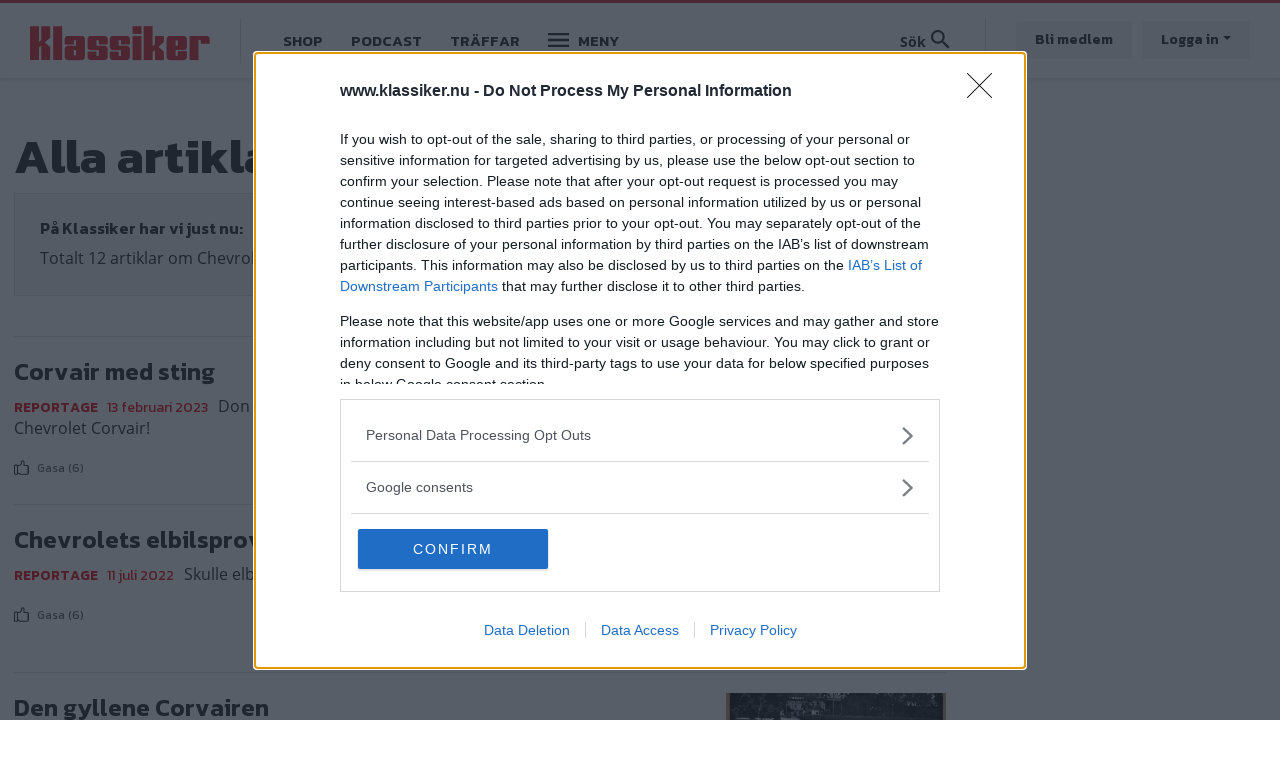

--- FILE ---
content_type: text/html; charset=UTF-8
request_url: https://www.klassiker.nu/alltom/chevrolet/corvair
body_size: 11091
content:

<!DOCTYPE html>
<html lang="sv" dir="ltr" prefix="og: https://ogp.me/ns#" class="h-100">
  <head>
    <meta charset="utf-8" />
<link rel="canonical" href="https://www.klassiker.nu/alltom/chevrolet/corvair" />
<meta name="Generator" content="Drupal 10 (Thunder | https://www.thunder.org)" />
<meta name="MobileOptimized" content="width" />
<meta name="HandheldFriendly" content="true" />
<meta name="viewport" content="width=device-width, initial-scale=1.0" />
<meta name="description" content="Här hittar du aktuella artiklar om Chevrolet Corvair ✅ 9 reportage ➤Läs mer på Klassiker" />
<link rel="icon" href="/themes/custom/klassiker/favicon.ico" type="image/vnd.microsoft.icon" />
<link rel="alternate" type="application/rss+xml" title="97251" href="https://www.klassiker.nu/taxonomy/term/97251/feed" />


    
    <title>Chevrolet Corvair ≫ Artiklar | Klassiker</title>
    <meta name="format-detection" content="telephone=no">
    <link rel="stylesheet" media="all" href="/sites/klassiker.nu/files/css/css_JeIqTW6i8vieNHkrTFU9J_wyW0zKq3to4Eh7ajrO6v4.css?delta=0&amp;language=sv&amp;theme=klassiker&amp;include=eJxtjksOwjAMRC-U4g33qZx2qKw4dYgTUHt6WlggITbzeZrFRLPmrXK5UmRHiN-e4c4LPExWQavVzCo7Avo4mSXBYbmo8DqB_sExckVIyu6SUGlRi6yDt01lXYKl2y8qpkpz7YX1cubhoMnDvctO5-Y445s35M_Zh-Dp9NZLtrkrXtZ2UM8" />
<link rel="stylesheet" media="all" href="/sites/klassiker.nu/files/css/css_TgdMxVIYEkl_NV4gu6lWMkkN9bQl21VEdsQ5IbOji3Y.css?delta=1&amp;language=sv&amp;theme=klassiker&amp;include=eJxtjksOwjAMRC-U4g33qZx2qKw4dYgTUHt6WlggITbzeZrFRLPmrXK5UmRHiN-e4c4LPExWQavVzCo7Avo4mSXBYbmo8DqB_sExckVIyu6SUGlRi6yDt01lXYKl2y8qpkpz7YX1cubhoMnDvctO5-Y445s35M_Zh-Dp9NZLtrkrXtZ2UM8" />

    

    
      <script type="text/javascript">
        window.dataLayer = window.dataLayer || [];
      </script>

      <!-- Google Tag Manager -->
      <script>(function(w,d,s,l,i){w[l]=w[l]||[];w[l].push({'gtm.start':
      new Date().getTime(),event:'gtm.js'});var f=d.getElementsByTagName(s)[0],
      j=d.createElement(s),dl=l!='dataLayer'?'&l='+l:'';j.async=true;j.src=
      'https://www.googletagmanager.com/gtm.js?id='+i+dl;f.parentNode.insertBefore(j,f);
      })(window,document,'script','dataLayer','GTM-T6GMJRZ');</script>
      <!-- End Google Tag Manager -->

    
          <script src="https://ads.holid.io/auto/www.klassiker.nu/holid.js" defer="defer"></script>
    
                  <script async src="https://securepubads.g.doubleclick.net/tag/js/gpt.js"></script>
        <script>
          window.googletag = window.googletag || {cmd: []};

          googletag.cmd.push(function() {
            var mapping_desktop = googletag.sizeMapping()
            .addSize([1344, 600], [[980, 240], [980, 120], [980, 300]])
            .addSize([0, 0], [])
            .build();

            var mapping_desktop_extended = googletag.sizeMapping()
            .addSize([1068, 600], [[980, 240], [980, 120], [980, 300]])
            .addSize([0, 0], [])
            .build();

            var mapping_desktop_column = googletag.sizeMapping()
            .addSize([1344, 600], [[640, 240], [640, 120], [640, 300]])
            .addSize([0, 0], [])
            .build();

            var mapping_mobile = googletag.sizeMapping()
            .addSize([1344, 600], [])
            .addSize([0, 0], [[320, 50], [320, 80], [320, 100], [320, 160], [320, 230], [320, 320], [320, 400], [320, 480]])
            .build();

            var mapping_mobile_extended = googletag.sizeMapping()
            .addSize([1068, 600], [])
            .addSize([0, 0], [[320, 50], [320, 80], [320, 100], [320, 160], [320, 230], [320, 320], [320, 400], [320, 480]])
            .build();

            var mapping_sidebar = googletag.sizeMapping()
            .addSize([1344, 600], [[160, 600],[250, 360],[300, 100], [300, 250], [300, 300], [300, 600]])
            .addSize([0, 0], [])
            .build();

            googletag.defineSlot('/21644404764/klassiker/panorama_1', [[980, 240], [980, 120], [980, 300]], 'gtag_panorama1').defineSizeMapping(mapping_desktop_extended).addService(googletag.pubads());
            googletag.defineSlot('/21644404764/klassiker/panorama_2', [[980, 240], [980, 120], [980, 300]], 'gtag_panorama2').defineSizeMapping(mapping_desktop_extended).addService(googletag.pubads());
            googletag.defineSlot('/21644404764/klassiker/panorama_3', [[640, 240], [640, 120], [640, 300]], 'gtag_panorama3').defineSizeMapping(mapping_desktop).addService(googletag.pubads());
            googletag.defineSlot('/21644404764/klassiker/panorama_4', [[640, 240], [640, 120], [640, 300]], 'gtag_panorama4').defineSizeMapping(mapping_desktop_column).addService(googletag.pubads());
            googletag.defineSlot('/21644404764/klassiker/mobile_1', [[320, 50], [320, 80], [320, 100], [320, 160], [320, 230], [320, 320], [320, 400], [320, 480]], 'gtag_mobile1').defineSizeMapping(mapping_mobile_extended).addService(googletag.pubads());
            googletag.defineSlot('/21644404764/klassiker/mobile_2', [[320, 50], [320, 80], [320, 100], [320, 160], [320, 230], [320, 320], [320, 400], [320, 480]], 'gtag_mobile2').defineSizeMapping(mapping_mobile_extended).addService(googletag.pubads());
            googletag.defineSlot('/21644404764/klassiker/mobile_3', [[320, 50], [320, 80], [320, 100], [320, 160], [320, 230], [320, 320], [320, 400], [320, 480]], 'gtag_mobile3').defineSizeMapping(mapping_mobile).addService(googletag.pubads());
            googletag.defineSlot('/21644404764/klassiker/mobile_4', [[320, 50], [320, 80], [320, 100], [320, 160], [320, 230], [320, 320], [320, 400], [320, 480]], 'gtag_mobile4').defineSizeMapping(mapping_mobile).addService(googletag.pubads());
            googletag.defineSlot('/21644404764/klassiker/tws_1', [[160, 600],[250, 360],[300, 100], [300, 250], [300, 300], [300, 600]], 'gtag_tws1').defineSizeMapping(mapping_sidebar).addService(googletag.pubads());
            googletag.defineSlot('/21644404764/klassiker/tws_2', [[160, 600],[250, 360],[300, 100], [300, 250], [300, 300], [300, 600]], 'gtag_tws2').defineSizeMapping(mapping_sidebar).addService(googletag.pubads());
            googletag.pubads().enableSingleRequest();
            googletag.enableServices();
          });
        </script>
        <!-- Livewrap -->
                <!-- Livewrap -->
          
    <link rel="stylesheet" href="https://use.fontawesome.com/releases/v5.15.4/css/all.css" integrity="sha384-DyZ88mC6Up2uqS4h/KRgHuoeGwBcD4Ng9SiP4dIRy0EXTlnuz47vAwmeGwVChigm" crossorigin="anonymous"/>

      </head>
  <body class="theme-klassiker path-taxonomy    bg- d-flex flex-column h-100 ads-not-holid external-ads">

    
      <!-- Google Tag Manager (noscript) -->
      <noscript><iframe src="https://www.googletagmanager.com/ns.html?id=GTM-T6GMJRZ"
      height="0" width="0" style="display:none;visibility:hidden"></iframe></noscript>
      <!-- End Google Tag Manager (noscript) -->

    
        <a href="#main-content" class="visually-hidden focusable skip-link">
      Hoppa till huvudinnehåll
    </a>
    
      <div class="dialog-off-canvas-main-canvas d-flex flex-column h-100" data-off-canvas-main-canvas>
    
<header>
  

    <nav class="navbar navbar-expand-lg navbar- text-dark bg- klassiker">
    <div class="container">
      <div class="col-auto p-0">
        <div class="region region-nav-branding">
    <div id="block-klassiker-sitebranding-2" class="settings-tray-editable block block-system block-system-branding-block" data-drupal-settingstray="editable">
  
    
  <div class="navbar-brand d-flex align-items-center">

    <a href="/" title="Hem" rel="home" class="site-logo d-block">
    <img src="/themes/custom/klassiker/logo.png" alt="Hem" />
  </a>
  
</div>
</div>

  </div>

      </div>

      <div class="col-3 col-md-auto p-0 text-right">
        <button class="navbar-toggler collapsed" type="button" data-toggle="collapse"
                data-target="#navbarSupportedContent" aria-controls="navbarSupportedContent"
                aria-expanded="false" aria-label="Toggle navigation">
          <span class="navbar-toggler-icon">
            <svg xmlns="http://www.w3.org/2000/svg" viewBox="0 0 30 30" width="30" height="30" focusable="false"><title>Menu</title><path stroke="currentColor" stroke-width="2" stroke-linecap="round" stroke-miterlimit="10" d="M4 7h22M4 15h22M4 23h22"></path></svg>
          </span>
        </button>
      </div>

      <div class="navbar-collapse col-12 col-md-auto p-0 justify-content-start" id="navbarSupportedContent">
          <div class="region region-nav-main">
    <nav role="navigation" aria-labelledby="block-klassiker-mainnavigation-menu" id="block-klassiker-mainnavigation" class="settings-tray-editable block block-menu navigation menu--main" data-drupal-settingstray="editable">
            
  <h5 class="visually-hidden" id="block-klassiker-mainnavigation-menu">Main navigation</h5>
  

        
            <ul class="navbar-nav mr-auto">
                      <li class="nav-item">
      
      <a href="https://shop.okforlaget.se/sv/klassiker/" class="nav-link">Shop</a>
    </li>

                  <li class="nav-item">
      
      <a href="/podcast" title="Lyssna på Studio Klassiker" class="nav-link" data-drupal-link-system-path="taxonomy/term/98933">Podcast</a>
    </li>

                  <li class="nav-item">
      
      <a href="/traffar/traffkalender" title="Klassikers träffkalender" class="nav-link" data-drupal-link-system-path="taxonomy/term/98973">Träffar</a>
    </li>

        </ul>
  



  </nav>

  </div>

        <ul class="navbar-nav">
          <li class="nav-item dropdown has-megamenu">
            <a class="nav-link klassiker" href="#" data-toggle="dropdown"> Meny </a>
            <div class="dropdown-menu megamenu">
              <div class="container">
                <form action="/search" method="get">
                  <input type="text" placeholder="" class="form-text like-a-btn" name="search_string">
                  <input type="submit" value="Sök" class="btn">
                </form>
                <nav role="navigation">
                  <div class="row">
                    <div class="col-xs-12 col-sm-6 col-md-3">
                      <div class="col-megamenu">
              <ul class="nav navbar-nav">
              
            
      <li class="nav-item">
        <a href="/reportage" class="nav-link" data-drupal-link-system-path="taxonomy/term/98916">Reportage</a>
                                <ul class="list-unstyled ml-3">
              
            
      <li class="nav-item">
        <a href="/reportage" class="nav-link" data-drupal-link-system-path="taxonomy/term/98916">Alla reportage</a>
              </li>
          
            
      <li class="nav-item">
        <a href="/reportage/vara-klassiker" class="nav-link" data-drupal-link-system-path="taxonomy/term/98951">Våra klassiker</a>
              </li>
          
            
      <li class="nav-item">
        <a href="/reportage/lasarnas-klassiker" class="nav-link" data-drupal-link-system-path="taxonomy/term/98946">Läsarnas klassiker</a>
              </li>
          
            
      <li class="nav-item">
        <a href="/reportage/p-markt" class="nav-link" data-drupal-link-system-path="taxonomy/term/98945">P-märkt</a>
              </li>
          
            
      <li class="nav-item">
        <a href="https://www.klassiker.nu/reportage/guru" class="nav-link">Guru</a>
              </li>
          
            
      <li class="nav-item">
        <a href="https://www.klassiker.nu/reportage/modell" class="nav-link">Modell</a>
              </li>
        </ul>
  
              </li>
          
            
      <li class="nav-item">
        <a href="https://www.klassiker.nu/fixa-sjalv" class="nav-link">Fixa-själv</a>
                                <ul class="list-unstyled ml-3">
              
            
      <li class="nav-item">
        <a href="/fixa-sjalv" class="nav-link" data-drupal-link-system-path="taxonomy/term/98934">Steg-för-steg-instruktioner</a>
              </li>
        </ul>
  
              </li>
          
            
      <li class="nav-item">
        <a href="/podcast" class="nav-link" data-drupal-link-system-path="taxonomy/term/98933">Podcast</a>
              </li>
          
            
      <li class="nav-item">
        <a href="/guide" class="nav-link" data-drupal-link-system-path="taxonomy/term/98939">Guider</a>
              </li>
        </ul>
  

</div>
                    </div>
                    <div class="col-xs-12 col-sm-6 col-md-3">
                      <div class="col-megamenu">
              <ul class="nav navbar-nav">
              
            
      <li class="nav-item">
        <a href="https://shop.okforlaget.se/sv/klassiker/" class="nav-link">Klassiker Shop</a>
                                <ul class="list-unstyled ml-3">
              
            
      <li class="nav-item">
        <a href="https://shop.okforlaget.se/sv/klassiker/" class="nav-link">Köp tidningar här</a>
              </li>
        </ul>
  
              </li>
          
            
      <li class="nav-item">
        <a href="/traffar/traffkalender" class="nav-link" data-drupal-link-system-path="taxonomy/term/98973">Träffar</a>
                                <ul class="list-unstyled ml-3">
              
            
      <li class="nav-item">
        <a href="/traffar/traffkalender" class="nav-link" data-drupal-link-system-path="taxonomy/term/98973">Träffkalender</a>
              </li>
          
            
      <li class="nav-item">
        <a href="/traffar/klassikers-traffar" class="nav-link" data-drupal-link-system-path="taxonomy/term/98974">Klassikers träffar</a>
              </li>
          
            
      <li class="nav-item">
        <a href="/traffar/traffreportage" class="nav-link" data-drupal-link-system-path="taxonomy/term/98972">Träffreportage</a>
              </li>
        </ul>
  
              </li>
          
            
      <li class="nav-item">
        <a href="https://special.okforlaget.se/klassiker/retro/" class="nav-link">Klassikers retroläge</a>
                                <ul class="list-unstyled ml-3">
              
            
      <li class="nav-item">
        <a href="https://special.okforlaget.se/klassiker/retro/" class="nav-link">Aktivera retroläget</a>
              </li>
          
            
      <li class="nav-item">
        <a href="/tidningen/klassiker-lanserar-retrolage-upplev-internet-som-1999" class="nav-link" data-drupal-link-system-path="node/415711">Läs mer om retroläget</a>
              </li>
        </ul>
  
              </li>
          
            
      <li class="nav-item">
        <a href="/bildquiz" title="Hitta våra kluriga klassikernötter" class="nav-link" data-drupal-link-system-path="taxonomy/term/98913">Frågesport</a>
                                <ul class="list-unstyled ml-3">
              
            
      <li class="nav-item">
        <a href="/bildquiz" class="nav-link" data-drupal-link-system-path="taxonomy/term/98913">Alla våra quiz</a>
              </li>
        </ul>
  
              </li>
        </ul>
  

</div>
                    </div>
                    <div class="col-xs-12 col-sm-6 col-md-3">
                      <div class="col-megamenu">
              <ul class="nav navbar-nav">
              
            
      <li class="nav-item">
        <a href="https://www.klassiker.nu/handla" class="nav-link">Premium</a>
                                <ul class="list-unstyled ml-3">
              
            
      <li class="nav-item">
        <a href="https://www.klassiker.nu/premium/allt" class="nav-link">Alla Premium-artiklar</a>
              </li>
          
            
      <li class="nav-item">
        <a href="https://www.klassiker.nu/fri" class="nav-link">E-tidningen</a>
              </li>
          
            
      <li class="nav-item">
        <a href="/premium/hantera" class="nav-link" data-drupal-link-system-path="premium/hantera">Hantera din prenumeration</a>
              </li>
          
            
      <li class="nav-item">
        <a href="https://www.klassiker.nu/premium/sa-funkar-premium-och-sa-enkelt-blir-du-medlem" class="nav-link">Så blir du Premium-medlem</a>
              </li>
          
            
      <li class="nav-item">
        <a href="https://www.klassiker.nu/digitalt" class="nav-link">Så läser du e-tidningen digitalt</a>
              </li>
        </ul>
  
              </li>
          
            
      <li class="nav-item">
        <a href="/kopguide" class="nav-link" data-drupal-link-system-path="taxonomy/term/98915">Köpguider</a>
                                <ul class="list-unstyled ml-3">
              
            
      <li class="nav-item">
        <a href="/kopguide" class="nav-link" data-drupal-link-system-path="taxonomy/term/98915">Alla bilar</a>
              </li>
          
            
      <li class="nav-item">
        <a href="/kopguide/svenska-bilar" class="nav-link" data-drupal-link-system-path="taxonomy/term/98940">Svenska</a>
              </li>
          
            
      <li class="nav-item">
        <a href="/kopguide/europeiska-bilar" class="nav-link" data-drupal-link-system-path="taxonomy/term/98942">Europeiska</a>
              </li>
          
            
      <li class="nav-item">
        <a href="/kopguide/amerikanska-bilar" class="nav-link" data-drupal-link-system-path="taxonomy/term/98941">Amerikanska</a>
              </li>
          
            
      <li class="nav-item">
        <a href="/kopguide/japanska-bilar" class="nav-link" data-drupal-link-system-path="taxonomy/term/98943">Japanska</a>
              </li>
        </ul>
  
              </li>
          
            
      <li class="nav-item">
        <a href="/video" class="nav-link" data-drupal-link-system-path="taxonomy/term/98924">Video</a>
              </li>
        </ul>
  

</div>
                    </div>
                    <div class="col-xs-12 col-sm-6 col-md-3">
                      <div class="col-megamenu">
              <ul class="nav navbar-nav">
              
            
      <li class="nav-item">
        <a href="/tidningen" class="nav-link" data-drupal-link-system-path="taxonomy/term/98923">Tidningen</a>
                                <ul class="list-unstyled ml-3">
              
            
      <li class="nav-item">
        <a href="https://www.klassiker.nu/tidningen/aktuellt-nummer" class="nav-link">Aktuellt nummer</a>
              </li>
          
            
      <li class="nav-item">
        <a href="/premium/hantera" class="nav-link" data-drupal-link-system-path="premium/hantera">Hantera din prenumeration</a>
              </li>
          
            
      <li class="nav-item">
        <a href="https://www.klassiker.nu/digitalt" class="nav-link">Så läser du e-tidningen digitalt</a>
              </li>
          
            
      <li class="nav-item">
        <a href="/formular/tavla-med-klassiker" class="nav-link">Svara på tävling</a>
              </li>
          
            
      <li class="nav-item">
        <a href="/artikelregister" class="nav-link" data-drupal-link-system-path="node/411391">Artikelregister</a>
              </li>
          
            
      <li class="nav-item">
        <a href="/nyhetsbrev" class="nav-link" data-drupal-link-system-path="node/413220">Nyhetsbrev</a>
              </li>
          
            
      <li class="nav-item">
        <a href="/kontakt/kontakta-oss-40" class="nav-link" data-drupal-link-system-path="node/410234">Kontakta oss</a>
              </li>
        </ul>
  
              </li>
        </ul>
  

</div>
                    </div>
                  </div>
                </nav>
              </div>
            </div> <!-- dropdown-mega-menu.// -->
          </li>
        </ul>
      </div>

      <div class="nav-right navbar-collapse col-12 col-md-auto p-0 justify-content-end">
          <div class="region region-nav-additional">
    <div class="views-exposed-form settings-tray-editable block block-views block-views-exposed-filter-blocksearch-page-1" data-drupal-selector="views-exposed-form-search-page-1" id="block-klassiker-exposedformsearchpage-1" data-drupal-settingstray="editable">
  
    
      <form action="/search" method="get" id="views-exposed-form-search-page-1" accept-charset="UTF-8">
  <div class="form--inline clearfix">
  <div class="js-form-item form-item js-form-type-textfield form-type-textfield js-form-item-search-string form-item-search-string form-no-label">
        
  <input placeholder="Sök på Klassiker" data-drupal-selector="edit-search-string" type="text" id="edit-search-string" name="search_string" value="" size="30" maxlength="128" class="form-text form-control" />


        </div>
<div class="js-form-item form-item js-form-type-select form-type-select js-form-item-type form-item-type">
      <label for="edit-type">Innehållstyp</label>
        <select data-drupal-selector="edit-type" id="edit-type" name="type" class="form-select form-control custom-select"><option value="All" selected="selected">- Visa alla -</option><option value="article">Artikel</option><option value="blog">Blogg</option><option value="forum">diskussionsämne</option><option value="gallery">Bildspel</option><option value="list">Lista</option></select>
        </div>
<div class="js-form-item form-item js-form-type-select form-type-select js-form-item-sort-by form-item-sort-by">
      <label for="edit-sort-by">Sort by</label>
        <select data-drupal-selector="edit-sort-by" id="edit-sort-by" name="sort_by" class="form-select form-control custom-select"><option value="search_api_relevance" selected="selected">Relevans</option><option value="created">Datum</option></select>
        </div>
<div class="js-form-item form-item js-form-type-select form-type-select js-form-item-sort-order form-item-sort-order">
      <label for="edit-sort-order">Ordning</label>
        <select data-drupal-selector="edit-sort-order" id="edit-sort-order" name="sort_order" class="form-select form-control custom-select"><option value="ASC">Asc</option><option value="DESC" selected="selected">Desc</option></select>
        </div>
<div data-drupal-selector="edit-actions" class="form-actions js-form-wrapper form-wrapper" id="edit-actions">
  <input data-drupal-selector="edit-submit-search" type="submit" id="edit-submit-search" value="Sök" class="button js-form-submit form-submit btn btn-primary" />

</div>

</div>

</form>

  </div>

  </div>

          <ul class="user-actions user-login navbar-nav flex-row" data-gtm-container="Sidhuvud knapp">
    <li class="nav-item"><a class="nav-link" href="/handla">Bli medlem</a></li>
    <li class="nav-item">
      <a class="nav-link dropdown-toggle" href="#" data-toggle="dropdown">Logga in</a>
      <div class="dropdown-menu">
        <nav role="navigation">
          <ul class="user-menu standard-list">
            <li class="nav-item"><button type="button" class="okf-link-button" data-href="/okf_mediaconnect/login?dest=https://www.klassiker.nu/alltom/chevrolet/corvair">Logga in som Premium-medlem</button></li>
                      </ul>
        </nav>
      </div>
    </li>
  </ul>
      </div>
    </div>
  </nav>
  
</header>

<div class="container">
  <main role="main">
    <a id="main-content" tabindex="-1"></a>
    <div class="">

      
      <div class="row">

        
          <div class="col-12 col-xl-9">
            <div class="row">
              <div class="col-12">
                  <div class="region region-content">
    <div data-drupal-messages-fallback class="hidden"></div><div class="views-element-container"><div class="js-view-dom-id-f6a1a837603fe360323b706325d3220c6718db3f65ab68a3f7471b67d8a62b8d">
  
  
  

      <header>
      <div>
  <article class="article-model" data-term-id="97251" >
    
          <h1>Alla artiklar om Chevrolet Corvair</h1>

        
    <div class="term-content">

              
      
      <div class="count-box">
        <h2 class="reset-size">På Klassiker har vi just nu:</h2>

        <div class="count-row"><span class="count-col">Totalt 12 artiklar om Chevrolet Corvair</span>
          
          
                      <span class="count-col"><span class="count-icon">✅</span><a href="/alltom/chevrolet/corvair/reportage">9 reportage</a></span>
          
          
          
                  </div>
      </div>
    </div>
  </article>
  </div>

    </header>
  
  
  
  

      <div class="views-row">  

<article data-history-node-id="413852" class="article article-small-teaser article-list-teaser">
  
  
  <a href="/reportage/corvair-med-sting" rel="bookmark">

    <div class="teaser-image">
                  <div data-b-token="b-97b2f7f9ebd" class="media media--blazy media--bundle--image media--image media--responsive">  <picture>
                  <source srcset="/public/styles/hidpi_220w_cropped/public/images/2020/11/stinger_01.jpg?itok=lt8ayR45 1x" media="all and (min-width: 768px)" type="image/jpeg" width="440" height="238"/>
              <source srcset="/public/styles/hidpi_100w_cropped/public/images/2020/11/stinger_01.jpg?itok=wAl9qk2u 1x" type="image/jpeg" width="200" height="108"/>
                  <img decoding="async" class="media__element landscape" width="200" height="108" src="/public/styles/hidpi_100w_cropped/public/images/2020/11/stinger_01.jpg?itok=wAl9qk2u" alt="" />

  </picture>
        </div>
  
          </div>

    <div class="teaser-text">
      <h4>
              <span class="field field--name-title field--type-string field--label-hidden">Corvair med sting</span>

            </h4>
      <div class="channel-date">
        <span class="channel">Reportage</span>
        <span class="date date-created">13 februari 2023</span>
      </div>
              <div class="teaser-text">
            <div class="field field--name-field-preamble field--type-string-long field--label-hidden field__item">Don Yenko utmanade fördomarna och byggde racerbilar på Chevrolet Corvair! </div>
      </div>
          </div>

    <div class="teaser-stats">

  
  <span class="up-count"><img src="/themes/custom/okf/images/icons/gasa.svg" />
    Gasa (6)  </span>

  
</div>

  </a>
</article>
</div>
    <div class="views-row">  

<article data-history-node-id="415205" class="article article-small-teaser article-list-teaser">
  
  
  <a href="/reportage/chevrolets-elbilsprov-1966" rel="bookmark">

    <div class="teaser-image">
              
            <div class="blazy blazy--nojs blazy--field blazy--field-teaser-media blazy--field-teaser-media--list-teaser field field--name-field-teaser-media field--type-entity-reference field--label-hidden field__item" data-blazy="">    <div data-b-token="b-2b635ea5c0a" class="media media--blazy media--bundle--image media--image media--responsive">  <picture>
                  <source srcset="/public/styles/hidpi_220w_cropped/public/2022-07/chevrolet_corvair_electrovair_at_display_1966.jpg?itok=k_w5UEVU 1x" media="all and (min-width: 768px)" type="image/jpeg" width="440" height="238"/>
              <source srcset="/public/styles/hidpi_100w_cropped/public/2022-07/chevrolet_corvair_electrovair_at_display_1966.jpg?itok=Og5xPmxH 1x" type="image/jpeg" width="200" height="108"/>
                  <img decoding="async" class="media__element landscape" width="200" height="108" src="/public/styles/hidpi_100w_cropped/public/2022-07/chevrolet_corvair_electrovair_at_display_1966.jpg?itok=Og5xPmxH" alt="" />

  </picture>
        </div>
  </div>
      
          </div>

    <div class="teaser-text">
      <h4>
              <span class="field field--name-title field--type-string field--label-hidden">Chevrolets elbilsprov 1966</span>

            </h4>
      <div class="channel-date">
        <span class="channel">Reportage</span>
        <span class="date date-created">11 juli 2022</span>
      </div>
              <div class="teaser-text">
            <div class="field field--name-field-preamble field--type-string-long field--label-hidden field__item">Skulle elbilsboomen kunnat komma redan på sextiotalet? </div>
      </div>
          </div>

    <div class="teaser-stats">

  
  <span class="up-count"><img src="/themes/custom/okf/images/icons/gasa.svg" />
    Gasa (6)  </span>

  
</div>

  </a>
</article>
</div>
    <div class="views-row">  

<article data-history-node-id="412983" class="article article-small-teaser article-list-teaser">
  
  
  <a href="/reportage/den-gyllene-corvairen" rel="bookmark">

    <div class="teaser-image">
                  <div data-b-token="b-2cb5d2f9b9c" class="media media--blazy media--bundle--image media--image media--responsive">  <picture>
                  <source srcset="/public/styles/hidpi_220w_cropped/public/images/2018/05/eshelman_eagle_chevrolet_corvair_special_promo_1.jpg?itok=omyjVjrZ 1x" media="all and (min-width: 768px)" type="image/jpeg" width="440" height="238"/>
              <source srcset="/public/styles/hidpi_100w_cropped/public/images/2018/05/eshelman_eagle_chevrolet_corvair_special_promo_1.jpg?itok=In3lqLyk 1x" type="image/jpeg" width="200" height="108"/>
                  <img decoding="async" class="media__element landscape" width="200" height="108" src="/public/styles/hidpi_100w_cropped/public/images/2018/05/eshelman_eagle_chevrolet_corvair_special_promo_1.jpg?itok=In3lqLyk" alt="" />

  </picture>
        </div>
  
          </div>

    <div class="teaser-text">
      <h4>
              <span class="field field--name-title field--type-string field--label-hidden">Den gyllene Corvairen</span>

            </h4>
      <div class="channel-date">
        <span class="channel">Reportage</span>
        <span class="date date-created">17 april 2022</span>
      </div>
              <div class="teaser-text">
            <div class="field field--name-field-preamble field--type-string-long field--label-hidden field__item">Lite guldkant på tillvaron med en Chevrolet Corvair</div>
      </div>
          </div>

    <div class="teaser-stats">

  
  <span class="up-count"><img src="/themes/custom/okf/images/icons/gasa.svg" />
    Gasa (7)  </span>

  
</div>

  </a>
</article>
</div>
    <div class="views-row">  

<article data-history-node-id="414495" class="article article-small-teaser article-list-teaser">
  
  
  <a href="/reportage/en-folkabuss-med-amerikanska-matt" rel="bookmark">

    <div class="teaser-image">
                  <div data-b-token="b-3b7e439b259" class="media media--blazy media--bundle--image media--image media--responsive">  <picture>
                  <source srcset="/public/styles/hidpi_220w_cropped/public/images/2021/06/corvair_95_models.jpg?itok=RiSweKel 1x" media="all and (min-width: 768px)" type="image/jpeg" width="440" height="238"/>
              <source srcset="/public/styles/hidpi_100w_cropped/public/images/2021/06/corvair_95_models.jpg?itok=QezWLg4r 1x" type="image/jpeg" width="200" height="108"/>
                  <img decoding="async" class="media__element landscape" width="200" height="108" src="/public/styles/hidpi_100w_cropped/public/images/2021/06/corvair_95_models.jpg?itok=QezWLg4r" alt="" />

  </picture>
        </div>
  
          </div>

    <div class="teaser-text">
      <h4>
              <span class="field field--name-title field--type-string field--label-hidden">En folkabuss med amerikanska mått</span>

            </h4>
      <div class="channel-date">
        <span class="channel">Reportage</span>
        <span class="date date-created">6 juli 2021</span>
      </div>
              <div class="teaser-text">
            <div class="field field--name-field-preamble field--type-string-long field--label-hidden field__item">Med Corvair 95 erbjöd Chevrolet en hel palett av lätta lastfordon och i likhet med Folkabussen hade de motorn bak. </div>
      </div>
          </div>

    <div class="teaser-stats">

  
  <span class="up-count"><img src="/themes/custom/okf/images/icons/gasa.svg" />
    Gasa (5)  </span>

  
</div>

  </a>
</article>
</div>
    <div class="views-row">  

<article data-history-node-id="414443" class="article article-small-teaser article-list-teaser">
  
  
  <a href="/reportage/modell/chevrolet-corvair-95-corvan-1962" rel="bookmark">

    <div class="teaser-image">
                  <div data-b-token="b-f95df65eab0" class="media media--blazy media--bundle--image media--image media--responsive">  <picture>
                  <source srcset="/public/styles/hidpi_220w_cropped/public/images/2021/06/corvan.jpg?itok=SiJkHwt8 1x" media="all and (min-width: 768px)" type="image/jpeg" width="440" height="238"/>
              <source srcset="/public/styles/hidpi_100w_cropped/public/images/2021/06/corvan.jpg?itok=xGAf9fQG 1x" type="image/jpeg" width="200" height="108"/>
                  <img decoding="async" class="media__element landscape" width="200" height="108" src="/public/styles/hidpi_100w_cropped/public/images/2021/06/corvan.jpg?itok=xGAf9fQG" alt="" />

  </picture>
        </div>
  
          </div>

    <div class="teaser-text">
      <h4>
              <span class="field field--name-title field--type-string field--label-hidden">Chevrolet Corvair 95 Corvan 1962</span>

            </h4>
      <div class="channel-date">
        <span class="channel">Modell</span>
        <span class="date date-created">4 juni 2021</span>
      </div>
              <div class="teaser-text">
            <div class="field field--name-field-preamble field--type-string-long field--label-hidden field__item">Den amerikanska minibussen bröt mot normerna på 1960-talet och Lars Filipsson utmanade gängse renoveringsmetoder när han satte sitt exemplar på rull. Ett gediget grundarbete kröntes med en handrollad lackering!</div>
      </div>
          </div>

    <div class="teaser-stats">

  
  <span class="up-count"><img src="/themes/custom/okf/images/icons/gasa.svg" />
    Gasa (5)  </span>

  
</div>

  </a>
</article>
</div>
    <div class="views-row">  

<article data-history-node-id="414194" class="article article-small-teaser article-list-teaser">
  
  
  <a href="/reportage/svansmotor-och-turbo-pa-sno" rel="bookmark">

    <div class="teaser-image">
                  <div data-b-token="b-e7d7b2c3993" class="media media--blazy media--bundle--image media--image media--responsive">  <picture>
                  <source srcset="/public/styles/hidpi_220w_cropped/public/images/2021/02/arne_nilsson_3.jpg?itok=uyXb6P0g 1x" media="all and (min-width: 768px)" type="image/jpeg" width="440" height="238"/>
              <source srcset="/public/styles/hidpi_100w_cropped/public/images/2021/02/arne_nilsson_3.jpg?itok=0x2ZFvcI 1x" type="image/jpeg" width="200" height="108"/>
                  <img decoding="async" class="media__element landscape" width="200" height="108" src="/public/styles/hidpi_100w_cropped/public/images/2021/02/arne_nilsson_3.jpg?itok=0x2ZFvcI" alt="" />

  </picture>
        </div>
  
          </div>

    <div class="teaser-text">
      <h4>
              <span class="field field--name-title field--type-string field--label-hidden">Svansmotor och turbo på snö!</span>

            </h4>
      <div class="channel-date">
        <span class="channel">Reportage</span>
        <span class="date date-created">16 februari 2021</span>
      </div>
              <div class="teaser-text">
            <div class="field field--name-field-preamble field--type-string-long field--label-hidden field__item">Arne Nilsson i Brunflo kör sin Chevrolet Corvair Corsa även på vintern. Att den har svansmotor och turbo är inget som stoppar honom.</div>
      </div>
          </div>

    <div class="teaser-stats">

  
  <span class="up-count"><img src="/themes/custom/okf/images/icons/gasa.svg" />
    Gasa (5)  </span>

  
</div>

  </a>
</article>
</div>
    <div class="views-row">  

<article data-history-node-id="413910" class="article article-small-teaser article-list-teaser">
  
  
  <a href="/reportage/bakvand-corvair-pa-auktion" rel="bookmark">

    <div class="teaser-image">
                  <div data-b-token="b-d277167b0f8" class="media media--blazy media--bundle--image media--image media--responsive">  <picture>
                  <source srcset="/public/styles/hidpi_220w_cropped/public/images/2020/12/skarmavbild_2020-12-15_kl._15.42.17.png?itok=RkTh9ekL 1x" media="all and (min-width: 768px)" type="image/png" width="440" height="238"/>
              <source srcset="/public/styles/hidpi_100w_cropped/public/images/2020/12/skarmavbild_2020-12-15_kl._15.42.17.png?itok=rdSnWE4Z 1x" type="image/png" width="200" height="108"/>
                  <img decoding="async" class="media__element landscape" width="200" height="108" src="/public/styles/hidpi_100w_cropped/public/images/2020/12/skarmavbild_2020-12-15_kl._15.42.17.png?itok=rdSnWE4Z" alt="" />

  </picture>
        </div>
  
          </div>

    <div class="teaser-text">
      <h4>
              <span class="field field--name-title field--type-string field--label-hidden">Bakvänd Corvair på auktion</span>

            </h4>
      <div class="channel-date">
        <span class="channel">Reportage</span>
        <span class="date date-created">16 december 2020</span>
      </div>
              <div class="teaser-text">
            <div class="field field--name-field-preamble field--type-string-long field--label-hidden field__item">Den ser ut som en &quot;vanlig&quot; Chevrolet Corvair Monza Spyder men inget finns där man tror att det ska vara. Nu ska bygget säljas på auktion – vill du vara ensam om en svansmotorbil med V8:an fram?</div>
      </div>
          </div>

    <div class="teaser-stats">

  
  <span class="up-count"><img src="/themes/custom/okf/images/icons/gasa.svg" />
    Gasa (5)  </span>

  
</div>

  </a>
</article>
</div>
    <div class="views-row">  

<article data-history-node-id="413870" class="article article-small-teaser article-list-teaser">
  
  
  <a href="/fixa-sjalv/jakt-pa-missljud" rel="bookmark">

    <div class="teaser-image">
                  <div data-b-token="b-1b740b30b71" class="media media--blazy media--bundle--image media--image media--responsive">  <picture>
                  <source srcset="/public/styles/hidpi_220w_cropped/public/images/2020/12/omslag-1.jpg?itok=RDX8sutH 1x" media="all and (min-width: 768px)" type="image/jpeg" width="440" height="238"/>
              <source srcset="/public/styles/hidpi_100w_cropped/public/images/2020/12/omslag-1.jpg?itok=wGjWXwKe 1x" type="image/jpeg" width="200" height="108"/>
                  <img decoding="async" class="media__element landscape" width="200" height="108" src="/public/styles/hidpi_100w_cropped/public/images/2020/12/omslag-1.jpg?itok=wGjWXwKe" alt="" />

  </picture>
        </div>
  
          </div>

    <div class="teaser-text">
      <h4>
              <span class="field field--name-title field--type-string field--label-hidden">Jakt på missljud</span>

            </h4>
      <div class="channel-date">
        <span class="channel">Fixa själv</span>
        <span class="date date-created">7 december 2020</span>
      </div>
              <div class="teaser-text">
            <div class="field field--name-field-preamble field--type-string-long field--label-hidden field__item">Julle jagar vibrationer, missljud och läckage i en Corvair, det blir en tidskrävande sysselsättning. Det är lätt att hitta möjliga felkällor.<br />
Text &amp; foto Lars ”Julle” Olofsson</div>
      </div>
          </div>

    <div class="teaser-stats">

  
  <span class="up-count"><img src="/themes/custom/okf/images/icons/gasa.svg" />
    Gasa (3)  </span>

  
</div>

  </a>
</article>
</div>
    <div class="views-row">  

<article data-history-node-id="410431" class="article article-small-teaser article-list-teaser">
  
  
  <a href="/reportage/arvet-efter-corvair" rel="bookmark">

    <div class="teaser-image">
              
            <div class="blazy blazy--nojs blazy--field blazy--field-teaser-media blazy--field-teaser-media--list-teaser field field--name-field-teaser-media field--type-entity-reference field--label-hidden field__item" data-blazy="">    <div data-b-token="b-0eab7ff83c8" class="media media--blazy media--bundle--image media--image media--responsive">  <picture>
                  <source srcset="/public/styles/hidpi_220w_cropped/public/images/2013/01/chevrolet_corvair_1960_promo_2.jpg?itok=D1sppi1n 1x" media="all and (min-width: 768px)" type="image/jpeg" width="440" height="238"/>
              <source srcset="/public/styles/hidpi_100w_cropped/public/images/2013/01/chevrolet_corvair_1960_promo_2.jpg?itok=GOUqSEVH 1x" type="image/jpeg" width="200" height="108"/>
                  <img decoding="async" class="media__element landscape" width="200" height="108" src="/public/styles/hidpi_100w_cropped/public/images/2013/01/chevrolet_corvair_1960_promo_2.jpg?itok=GOUqSEVH" alt="" />

  </picture>
        </div>
  </div>
      
          </div>

    <div class="teaser-text">
      <h4>
              <span class="field field--name-title field--type-string field--label-hidden">Arvet efter Corvair</span>

            </h4>
      <div class="channel-date">
        <span class="channel">Reportage</span>
        <span class="date date-created">16 augusti 2018</span>
      </div>
              <div class="teaser-text">
            <div class="field field--name-field-preamble field--type-string-long field--label-hidden field__item">Chevrolets sorgebarn Corvair fortsatte leva vidare på sätt och vis. </div>
      </div>
          </div>

    <div class="teaser-stats">

  
  <span class="up-count"><img src="/themes/custom/okf/images/icons/gasa.svg" />
    Gasa (5)  </span>

  
</div>

  </a>
</article>
</div>
    <div class="views-row">  

<article data-history-node-id="411311" class="article article-small-teaser article-list-teaser">
  
  
  <a href="/reportage/smatt-och-gott-i-nascar" rel="bookmark">

    <div class="teaser-image">
                  <div data-b-token="b-4ea9753d6ef" class="media media--blazy media--bundle--image media--image media--responsive">  <picture>
                  <source srcset="/public/styles/hidpi_220w_cropped/public/images/2013/11/nascar1960compacts3.jpg?itok=lh1RtW11 1x" media="all and (min-width: 768px)" type="image/jpeg" width="440" height="238"/>
              <source srcset="/public/styles/hidpi_100w_cropped/public/images/2013/11/nascar1960compacts3.jpg?itok=oO4EhySr 1x" type="image/jpeg" width="200" height="108"/>
                  <img decoding="async" class="media__element landscape" width="200" height="108" src="/public/styles/hidpi_100w_cropped/public/images/2013/11/nascar1960compacts3.jpg?itok=oO4EhySr" alt="" />

  </picture>
        </div>
  
          </div>

    <div class="teaser-text">
      <h4>
              <span class="field field--name-title field--type-string field--label-hidden">Smått och gott i Nascar</span>

            </h4>
      <div class="channel-date">
        <span class="channel">Reportage</span>
        <span class="date date-created">14 augusti 2014</span>
      </div>
              <div class="teaser-text">
            <div class="field field--name-field-preamble field--type-string-long field--label-hidden field__item">Den mest kända och ledande serien i Amerikansk racing heter NASCAR, kraftigt modifierade fabriksbilar, sk &quot;Stock cars&quot; har varit dess signum sen starten 1948,</div>
      </div>
          </div>

    <div class="teaser-stats">

  
  <span class="up-count"><img src="/themes/custom/okf/images/icons/gasa.svg" />
    Gasa (5)  </span>

  
</div>

  </a>
</article>
</div>
    <div class="views-row">  

<article data-history-node-id="411112" class="article article-small-teaser article-list-teaser">
  
  
  <a href="/namnsdagsbilen/grattis-chevrolet-greenbrier-383" rel="bookmark">

    <div class="teaser-image">
                  <div data-b-token="b-b5bd3a21b5a" class="media media--blazy media--bundle--image media--image media--responsive">  <picture>
                  <source srcset="/public/styles/hidpi_220w_cropped/public/images/2009/09/chevrolet_greenbrier_top.jpg?itok=ofCRrlnu 1x" media="all and (min-width: 768px)" type="image/jpeg" width="440" height="238"/>
              <source srcset="/public/styles/hidpi_100w_cropped/public/images/2009/09/chevrolet_greenbrier_top.jpg?itok=lEyj3N30 1x" type="image/jpeg" width="200" height="108"/>
                  <img decoding="async" class="media__element landscape" width="200" height="108" src="/public/styles/hidpi_100w_cropped/public/images/2009/09/chevrolet_greenbrier_top.jpg?itok=lEyj3N30" alt="" />

  </picture>
        </div>
  
          </div>

    <div class="teaser-text">
      <h4>
              <span class="field field--name-title field--type-string field--label-hidden">Grattis Chevrolet Greenbrier!</span>

            </h4>
      <div class="channel-date">
        <span class="channel">Namnsdagsbilen</span>
        <span class="date date-created">24 september 2009</span>
      </div>
              <div class="teaser-text">
            <div class="field field--name-field-preamble field--type-string-long field--label-hidden field__item">Varje dag firar vi en ny modellnamnsdag från Klassikerkalendern. I dag när Gerhard och Gert har namnsdag gratulerar vi Greenbrier, Chevrolet Greenbrier!</div>
      </div>
          </div>

    <div class="teaser-stats">

  
  <span class="up-count"><img src="/themes/custom/okf/images/icons/gasa.svg" />
    Gasa (4)  </span>

  
</div>

  </a>
</article>
</div>
    <div class="views-row">  

<article data-history-node-id="411215" class="article article-small-teaser article-list-teaser">
  
  
  <a href="/namnsdagsbilen/grattis-chevrolet-corvair-688" rel="bookmark">

    <div class="teaser-image">
                  <div data-b-token="b-9024c296caa" class="media media--blazy media--bundle--image media--image media--responsive">  <picture>
                  <source srcset="/public/styles/hidpi_220w_cropped/public/images/2009/03/chevrolet_corvair.jpg?itok=eaVP7PSC 1x" media="all and (min-width: 768px)" type="image/jpeg" width="440" height="238"/>
              <source srcset="/public/styles/hidpi_100w_cropped/public/images/2009/03/chevrolet_corvair.jpg?itok=Kk6PYCmV 1x" type="image/jpeg" width="200" height="108"/>
                  <img decoding="async" class="media__element landscape" width="200" height="108" src="/public/styles/hidpi_100w_cropped/public/images/2009/03/chevrolet_corvair.jpg?itok=Kk6PYCmV" alt="" />

  </picture>
        </div>
  
          </div>

    <div class="teaser-text">
      <h4>
              <span class="field field--name-title field--type-string field--label-hidden">Grattis Chevrolet Corvair!</span>

            </h4>
      <div class="channel-date">
        <span class="channel">Namnsdagsbilen</span>
        <span class="date date-created">27 mars 2009</span>
      </div>
              <div class="teaser-text">
            <div class="field field--name-field-preamble field--type-string-long field--label-hidden field__item">Varje dag firar vi en ny bilnamnsdag. I dag när Rudolf och Ralf har namnsdag passar vi på att hylla Corvair!</div>
      </div>
          </div>

    <div class="teaser-stats">

  
  <span class="up-count"><img src="/themes/custom/okf/images/icons/gasa.svg" />
    Gasa (4)  </span>

  
</div>

  </a>
</article>
</div>

    

  
  

  
  <a href="https://www.klassiker.nu/taxonomy/term/97251/feed" class="feed-icon">
  Prenumerera på 97251
</a>

</div>
</div>

  </div>


                              </div>
                          </div>
          </div>
                      <div class="col-3 d-none d-lg-block">
              <div class="banners-right">
                                  
  <div class="banner tws1" data-nosnippet>
    <span class="label"></span>


                  <div id="gtag_tws1">
                      <script>
              googletag.cmd.push(function() { googletag.display('gtag_tws1'); });
            </script>
                  </div>

      
            </div>

  <div class="banner tws2" data-nosnippet>
    <span class="label"></span>


                  <div id="gtag_tws2">
                      <script>
              googletag.cmd.push(function() { googletag.display('gtag_tws2'); });
            </script>
                  </div>
      
            </div>

                              </div>
              <script type="text/javascript">
                var infiniteSidebarAds = "\n\u0020\u0020\u003Cdiv\u0020class\u003D\u0022banner\u0020tws1\u0022\u0020data\u002Dnosnippet\u003E\n\u0020\u0020\u0020\u0020\u003Cspan\u0020class\u003D\u0022label\u0022\u003E\u003C\/span\u003E\n\n\n\u0020\u0020\u0020\u0020\u0020\u0020\u0020\u0020\u0020\u0020\u0020\u0020\u0020\u0020\u0020\u0020\u0020\u0020\u003Cdiv\u0020id\u003D\u0022gtag_tws1\u0022\u003E\n\u0020\u0020\u0020\u0020\u0020\u0020\u0020\u0020\u0020\u0020\u0020\u0020\u0020\u0020\u0020\u0020\u0020\u0020\u0020\u0020\u0020\u0020\u003Cscript\u003E\n\u0020\u0020\u0020\u0020\u0020\u0020\u0020\u0020\u0020\u0020\u0020\u0020\u0020\u0020googletag.cmd.push\u0028function\u0028\u0029\u0020\u007B\u0020googletag.display\u0028\u0027gtag_tws1\u0027\u0029\u003B\u0020\u007D\u0029\u003B\n\u0020\u0020\u0020\u0020\u0020\u0020\u0020\u0020\u0020\u0020\u0020\u0020\u003C\/script\u003E\n\u0020\u0020\u0020\u0020\u0020\u0020\u0020\u0020\u0020\u0020\u0020\u0020\u0020\u0020\u0020\u0020\u0020\u0020\u003C\/div\u003E\n\n\u0020\u0020\u0020\u0020\u0020\u0020\n\u0020\u0020\u0020\u0020\u0020\u0020\u0020\u0020\u0020\u0020\u0020\u0020\u003C\/div\u003E\n\n\u0020\u0020\u003Cdiv\u0020class\u003D\u0022banner\u0020tws2\u0022\u0020data\u002Dnosnippet\u003E\n\u0020\u0020\u0020\u0020\u003Cspan\u0020class\u003D\u0022label\u0022\u003E\u003C\/span\u003E\n\n\n\u0020\u0020\u0020\u0020\u0020\u0020\u0020\u0020\u0020\u0020\u0020\u0020\u0020\u0020\u0020\u0020\u0020\u0020\u003Cdiv\u0020id\u003D\u0022gtag_tws2\u0022\u003E\n\u0020\u0020\u0020\u0020\u0020\u0020\u0020\u0020\u0020\u0020\u0020\u0020\u0020\u0020\u0020\u0020\u0020\u0020\u0020\u0020\u0020\u0020\u003Cscript\u003E\n\u0020\u0020\u0020\u0020\u0020\u0020\u0020\u0020\u0020\u0020\u0020\u0020\u0020\u0020googletag.cmd.push\u0028function\u0028\u0029\u0020\u007B\u0020googletag.display\u0028\u0027gtag_tws2\u0027\u0029\u003B\u0020\u007D\u0029\u003B\n\u0020\u0020\u0020\u0020\u0020\u0020\u0020\u0020\u0020\u0020\u0020\u0020\u003C\/script\u003E\n\u0020\u0020\u0020\u0020\u0020\u0020\u0020\u0020\u0020\u0020\u0020\u0020\u0020\u0020\u0020\u0020\u0020\u0020\u003C\/div\u003E\n\u0020\u0020\u0020\u0020\u0020\u0020\n\u0020\u0020\u0020\u0020\u0020\u0020\u0020\u0020\u0020\u0020\u0020\u0020\u003C\/div\u003E\n";
              </script>
            </div>
          
        
      </div>

    </div>

  </main>
</div>


<footer class="mt-auto   footer- text-dark bg-">
  <div class="">
      <div class="region region-footer">
    <div id="block-klassiker-footerblock" class="settings-tray-editable block block-okf-base block-footerblock" data-drupal-settingstray="editable">
  
    
      
<div class="footer-bottom">
  <div class="container">

    <div class="footer-bottom-menu">
      <div class="item-list"><h3>Tidningar</h3><ul class="footer_menu_1"><li><a href="http://husbilhusvagn.se">Husbil&amp;Husvagn</a></li><li><a href="http://www.mopedgaraget.se">Moped</a></li><li><a href="http://vibilagare.se">Vi Bilägare</a></li></ul></div>
      <div class="item-list"><h3>Kundservice</h3><ul class="footer_menu_2"><li><a href="https://order.flowy.se/okforlaget/selfservice">Läsarservice</a></li><li><a href="https://www.klassiker.nu/kontakt/kontakta-oss-40">Kontakt</a></li><li><a href="https://shop.okforlaget.se/">Shop</a></li><li><a href="http://www.okforlaget.se/integritetspolicy/">Integritetspolicy</a></li></ul></div>
    </div>

    <div class="footer-bottom-models">
      <div class="item-list"><h3>Märken</h3><ul class="models"><li><a href="/alltom/abarth">Abarth</a></li><li><a href="/alltom/ac">AC</a></li><li><a href="/alltom/acadian">Acadian</a></li><li><a href="/alltom/adler">Adler</a></li><li><a href="/alltom/aero-minor">Aero Minor</a></li><li><a href="/alltom/alfa-romeo">Alfa Romeo</a></li><li><a href="/alltom/allard">Allard</a></li><li><a href="/alltom/alpine-renault">Alpine Renault</a></li><li><a href="/alltom/alvis">Alvis</a></li><li><a href="/alltom/amc">AMC</a></li><li><a href="/alltom/american-austin-bantam">American Austin - Bantam</a></li><li><a href="/alltom/amphicar">Amphicar</a></li><li><a href="/alltom/anadol">Anadol</a></li><li><a href="/alltom/armstrong-siddeley">Armstrong Siddeley</a></li><li><a href="/alltom/aston-martin">Aston Martin</a></li><li><a href="/alltom/audi">Audi</a></li><li><a href="/alltom/austin">Austin</a></li><li><a href="/alltom/austin-healey">Austin Healey</a></li><li><a href="/alltom/austro-daimler">Austro-Daimler</a></li><li><a href="/alltom/autobianchi">Autobianchi</a></li><li><a href="/alltom/bedford">Bedford</a></li><li><a href="/alltom/bentley">Bentley</a></li><li><a href="/alltom/bmw">BMW</a></li><li><a href="/alltom/bond">Bond</a></li><li><a href="/alltom/borgward">Borgward</a></li><li><a href="/alltom/brasinca">Brasinca</a></li><li><a href="/alltom/bricklin">Bricklin</a></li><li><a href="/alltom/bristol">Bristol</a></li><li><a href="/alltom/bugatti">Bugatti</a></li><li><a href="/alltom/buick">Buick</a></li><li><a href="/alltom/cadillac">Cadillac</a></li><li><a href="/alltom/caterham">Caterham</a></li><li><a href="/alltom/checker">Checker</a></li><li><a href="/alltom/chevrolet">Chevrolet</a></li><li><a href="/alltom/chrysler">Chrysler</a></li><li><a href="/alltom/chrysler-australia">Chrysler australia</a></li><li><a href="/alltom/citroen">Citroën</a></li><li><a href="/alltom/cord">Cord</a></li><li><a href="/alltom/crosley">Crosley</a></li><li><a href="/alltom/dacia">Dacia</a></li><li><a href="/alltom/daf">Daf</a></li><li><a href="/alltom/daihatsu">Daihatsu</a></li><li><a href="/alltom/daimler">Daimler</a></li><li><a href="/alltom/datsun">Datsun</a></li><li><a href="/alltom/de-dion-bouton">De Dion-Bouton</a></li><li><a href="/alltom/de-soto">De Soto</a></li><li><a href="/alltom/de-tomaso">De Tomaso</a></li><li><a href="/alltom/delage">Delage</a></li><li><a href="/alltom/delorean">DeLorean</a></li><li><a href="/alltom/dkw">DKW</a></li><li><a href="/alltom/dodge">Dodge</a></li><li><a href="/alltom/duesenberg">Duesenberg</a></li><li><a href="/alltom/edsel">Edsel</a></li><li><a href="/alltom/excalibur">Excalibur</a></li><li><a href="/alltom/fairthorpe">Fairthorpe</a></li><li><a href="/alltom/ferrari">Ferrari</a></li><li><a href="/alltom/fiat">Fiat</a></li><li><a href="/alltom/fiberfab">Fiberfab</a></li><li><a href="/alltom/ford-australien">Ford Australien</a></li><li><a href="/alltom/ford-england">Ford England</a></li><li><a href="/alltom/ford-frankrike">Ford Frankrike</a></li><li><a href="/alltom/ford-tyskland">Ford Tyskland</a></li><li><a href="/alltom/ford-usa">Ford USA</a></li><li><a href="/alltom/gaz">Gaz</a></li><li><a href="/alltom/glas">Glas</a></li><li><a href="/alltom/gmc">GMC</a></li><li><a href="/alltom/graham">Graham</a></li><li><a href="/alltom/hanomag">Hanomag</a></li><li><a href="/alltom/hillman">Hillman</a></li><li><a href="/alltom/hindustan">Hindustan</a></li><li><a href="/alltom/holden">Holden</a></li><li><a href="/alltom/honda">Honda</a></li><li><a href="/alltom/hudson">Hudson</a></li><li><a href="/alltom/humber">Humber</a></li><li><a href="/alltom/hupmobile">Hupmobile</a></li><li><a href="/alltom/hyundai">Hyundai</a></li><li><a href="/alltom/ifa">IFA</a></li><li><a href="/alltom/imperial">Imperial</a></li><li><a href="/alltom/innocenti">Innocenti</a></li><li><a href="/alltom/international-harvester">International Harvester</a></li><li><a href="/alltom/iso">Iso</a></li><li><a href="/alltom/isotta-fraschini">Isotta Fraschini</a></li><li><a href="/alltom/isuzu">Isuzu</a></li><li><a href="/alltom/jaguar">Jaguar</a></li><li><a href="/alltom/jeep">Jeep</a></li><li><a href="/alltom/jensen">Jensen</a></li><li><a href="/alltom/jowett">Jowett</a></li><li><a href="/alltom/kalmar">Kalmar</a></li><li><a href="/alltom/kellison">Kellison</a></li><li><a href="/alltom/lada">Lada</a></li><li><a href="/alltom/lagonda">Lagonda</a></li><li><a href="/alltom/lamborghini">Lamborghini</a></li><li><a href="/alltom/lambretta">Lambretta</a></li><li><a href="/alltom/lanchester">Lanchester</a></li><li><a href="/alltom/lancia">Lancia</a></li><li><a href="/alltom/land-rover">Land-Rover</a></li><li><a href="/alltom/lea-francis">Lea Francis</a></li><li><a href="/alltom/leyland">Leyland</a></li><li><a href="/alltom/ligier">Ligier</a></li><li><a href="/alltom/lincoln">Lincoln</a></li><li><a href="/alltom/lloyd">Lloyd</a></li><li><a href="/alltom/lotus">Lotus</a></li><li><a href="/alltom/marcos">Marcos</a></li><li><a href="/alltom/maserati">Maserati</a></li><li><a href="/alltom/matra">Matra</a></li><li><a href="/alltom/maxwell">Maxwell</a></li><li><a href="/alltom/mazda">Mazda</a></li><li><a href="/alltom/mercedes-benz">Mercedes-Benz</a></li><li><a href="/alltom/mercury">Mercury</a></li><li><a href="/alltom/messerschmitt">Messerschmitt</a></li><li><a href="/alltom/metropolitan">Metropolitan</a></li><li><a href="/alltom/mg">MG</a></li><li><a href="/alltom/mini">Mini</a></li><li><a href="/alltom/mitsubishi">Mitsubishi</a></li><li><a href="/alltom/mitsuoka">Mitsuoka</a></li><li><a href="/alltom/monarch">Monarch</a></li><li><a href="/alltom/monteverdi">Monteverdi</a></li><li><a href="/alltom/moretti">Moretti</a></li><li><a href="/alltom/morgan">Morgan</a></li><li><a href="/alltom/morris">Morris</a></li><li><a href="/alltom/moskvitch">Moskvitch</a></li><li><a href="/alltom/nash">Nash</a></li><li><a href="/alltom/neckar">Neckar</a></li><li><a href="/alltom/nissan">Nissan</a></li><li><a href="/alltom/nsu">NSU</a></li><li><a href="/alltom/oakland">Oakland</a></li><li><a href="/alltom/ockelbo">Ockelbo</a></li><li><a href="/alltom/oldsmobile">Oldsmobile</a></li><li><a href="/alltom/oltcit">Oltcit</a></li><li><a href="/alltom/opel">Opel</a></li><li><a href="/alltom/packard">Packard</a></li><li><a href="/alltom/panhard">Panhard</a></li><li><a href="/alltom/panther">Panther</a></li><li><a href="/alltom/peel">Peel</a></li><li><a href="/alltom/pegaso">Pegaso</a></li><li><a href="/alltom/peugeot">Peugeot</a></li><li><a href="/alltom/plymouth">Plymouth</a></li><li><a href="/alltom/pontiac">Pontiac</a></li><li><a href="/alltom/porsche">Porsche</a></li><li><a href="/alltom/puma">Puma</a></li><li><a href="/alltom/raf">RAF</a></li><li><a href="/alltom/rambler">Rambler</a></li><li><a href="/alltom/range-rover">Range Rover</a></li><li><a href="/alltom/ranger">Ranger</a></li><li><a href="/alltom/reliant">Reliant</a></li><li><a href="/alltom/renault">Renault</a></li><li><a href="/alltom/riley">Riley</a></li><li><a href="/alltom/rolls-royce">Rolls-Royce</a></li><li><a href="/alltom/rover">Rover</a></li><li><a href="/alltom/saab">Saab</a></li><li><a href="/alltom/sabra">Sabra</a></li><li><a href="/alltom/sachsenring">Sachsenring</a></li><li><a href="/alltom/seat">Seat</a></li><li><a href="/alltom/shelby">Shelby</a></li><li><a href="/alltom/siata">Siata</a></li><li><a href="/alltom/simca">Simca</a></li><li><a href="/alltom/singer">Singer</a></li><li><a href="/alltom/skoda">Skoda</a></li><li><a href="/alltom/standard">Standard</a></li><li><a href="/alltom/steyr">Steyr</a></li><li><a href="/alltom/studebaker">Studebaker</a></li><li><a href="/alltom/subaru">Subaru</a></li><li><a href="/alltom/sunbeam">Sunbeam</a></li><li><a href="/alltom/suzuki">Suzuki</a></li><li><a href="/alltom/talbot">Talbot</a></li><li><a href="/alltom/tatra">Tatra</a></li><li><a href="/alltom/toyota">Toyota</a></li><li><a href="/alltom/trabant">Trabant</a></li><li><a href="/alltom/triumph">Triumph</a></li><li><a href="/alltom/tucker">Tucker</a></li><li><a href="/alltom/tvr">TVR</a></li><li><a href="/alltom/uaz">UAZ</a></li><li><a href="/alltom/vanden-plas">Vanden Plas</a></li><li><a href="/alltom/vauxhall">Vauxhall</a></li><li><a href="/alltom/vaz">Vaz</a></li><li><a href="/alltom/vespa">Vespa</a></li><li><a href="/alltom/volga">Volga</a></li><li><a href="/alltom/volkswagen">Volkswagen</a></li><li><a href="/alltom/volvo">Volvo</a></li><li><a href="/alltom/wanderer">Wanderer</a></li><li><a href="/alltom/willys">Willys</a></li><li><a href="/alltom/wolseley">Wolseley</a></li><li><a href="/alltom/zagato">Zagato</a></li><li><a href="/alltom/zimmer">Zimmer</a></li><li><a href="/alltom/zundapp">Zündapp</a></li></ul></div>
    </div>

  </div>
</div>

  </div>

  </div>

  </div>
</footer>

  </div>

    
    <script type="application/json" data-drupal-selector="drupal-settings-json">{"path":{"baseUrl":"\/","pathPrefix":"","currentPath":"taxonomy\/term\/97251","currentPathIsAdmin":false,"isFront":false,"currentLanguage":"sv"},"pluralDelimiter":"\u0003","suppressDeprecationErrors":true,"eu_cookie_compliance":{"cookie_policy_version":"1.0.0","popup_enabled":false,"popup_agreed_enabled":false,"popup_hide_agreed":false,"popup_clicking_confirmation":false,"popup_scrolling_confirmation":false,"popup_html_info":false,"use_mobile_message":false,"mobile_popup_html_info":false,"mobile_breakpoint":768,"popup_html_agreed":false,"popup_use_bare_css":true,"popup_height":"auto","popup_width":"100%","popup_delay":1000,"popup_link":"http:\/\/www.okforlaget.se\/integritetspolicy\/","popup_link_new_window":true,"popup_position":false,"fixed_top_position":true,"popup_language":"sv","store_consent":false,"better_support_for_screen_readers":false,"cookie_name":"","reload_page":false,"domain":"","domain_all_sites":false,"popup_eu_only":false,"popup_eu_only_js":false,"cookie_lifetime":100,"cookie_session":0,"set_cookie_session_zero_on_disagree":0,"disagree_do_not_show_popup":false,"method":"opt_in","automatic_cookies_removal":false,"allowed_cookies":"","withdraw_markup":"\u003Cbutton type=\u0022button\u0022 class=\u0022eu-cookie-withdraw-tab\u0022\u003ESekretessinst\u00e4llningar\u003C\/button\u003E\n\u003Cdiv aria-labelledby=\u0022popup-text\u0022 class=\u0022eu-cookie-withdraw-banner\u0022\u003E\n  \u003Cdiv class=\u0022popup-content info eu-cookie-compliance-content\u0022\u003E\n    \u003Cdiv id=\u0022popup-text\u0022 class=\u0022eu-cookie-compliance-message\u0022 role=\u0022document\u0022\u003E\n      \u003Ch2\u003EVi anv\u00e4nder cookies p\u00e5 denna webbplats f\u00f6r att f\u00f6rb\u00e4ttra din anv\u00e4ndarupplevelse.\u003C\/h2\u003E\u003Cp\u003EDu har gett ditt samtycke f\u00f6r oss att st\u00e4lla in cookies.\u003C\/p\u003E\n    \u003C\/div\u003E\n    \u003Cdiv id=\u0022popup-buttons\u0022 class=\u0022eu-cookie-compliance-buttons\u0022\u003E\n      \u003Cbutton type=\u0022button\u0022 class=\u0022eu-cookie-withdraw-button \u0022\u003E\u00c5terkalla samtycke\u003C\/button\u003E\n    \u003C\/div\u003E\n  \u003C\/div\u003E\n\u003C\/div\u003E","withdraw_enabled":false,"reload_options":0,"reload_routes_list":"","withdraw_button_on_info_popup":false,"cookie_categories":[],"cookie_categories_details":[],"enable_save_preferences_button":true,"cookie_value_disagreed":"0","cookie_value_agreed_show_thank_you":"1","cookie_value_agreed":"2","containing_element":"body","settings_tab_enabled":false,"olivero_primary_button_classes":"","olivero_secondary_button_classes":"","close_button_action":"close_banner","open_by_default":false,"modules_allow_popup":true,"hide_the_banner":false,"geoip_match":true,"unverified_scripts":[]},"ajaxTrustedUrl":{"\/search":true},"okf":{"siteName":"Klassiker"},"user":{"uid":0,"permissionsHash":"da86fd9fb12fdb6f99deccc1c3ed1f52d15832a72080ecd5e83a758dda4cdaa2"}}</script>
<script src="/sites/klassiker.nu/files/js/js_7HmeyZdyxVJHf1mRyHfAzPfXnW0FgWfeBfIwGAzRDsw.js?scope=footer&amp;delta=0&amp;language=sv&amp;theme=klassiker&amp;include=eJxtjNEOwjAIRX9oLS_-T0MrLjhW5qAm-vXaGc2y-AKHc2_Iqm6-4nKC_MNwtSDoZD5QS0V1YnqveRHGWgj-yUGnC4yiGSWYP4Tr2FXKaARfiLfGz7SSNfEtnenMWLRWKg5HEffHVr-rf551iH28AFUtS1o"></script>


    
  </body>
</html>


--- FILE ---
content_type: text/html; charset=utf-8
request_url: https://www.google.com/recaptcha/api2/aframe
body_size: 266
content:
<!DOCTYPE HTML><html><head><meta http-equiv="content-type" content="text/html; charset=UTF-8"></head><body><script nonce="mwOxtYuoFc-QbSOgpuXlZQ">/** Anti-fraud and anti-abuse applications only. See google.com/recaptcha */ try{var clients={'sodar':'https://pagead2.googlesyndication.com/pagead/sodar?'};window.addEventListener("message",function(a){try{if(a.source===window.parent){var b=JSON.parse(a.data);var c=clients[b['id']];if(c){var d=document.createElement('img');d.src=c+b['params']+'&rc='+(localStorage.getItem("rc::a")?sessionStorage.getItem("rc::b"):"");window.document.body.appendChild(d);sessionStorage.setItem("rc::e",parseInt(sessionStorage.getItem("rc::e")||0)+1);localStorage.setItem("rc::h",'1768455798984');}}}catch(b){}});window.parent.postMessage("_grecaptcha_ready", "*");}catch(b){}</script></body></html>

--- FILE ---
content_type: text/plain; charset=utf-8
request_url: https://events.getsitectrl.com/api/v1/events
body_size: 558
content:
{"id":"66f00b7f3df4c37e","user_id":"66f00b7f3e3d0540","time":1768455798007,"token":"1768455798.d4c8ebbe9a55b62bde192b8ef0635507.dd21b7f73edd5ff6afb0d9a95912222b","geo":{"ip":"3.142.121.115","geopath":"147015:147763:220321:","geoname_id":4509177,"longitude":-83.0061,"latitude":39.9625,"postal_code":"43215","city":"Columbus","region":"Ohio","state_code":"OH","country":"United States","country_code":"US","timezone":"America/New_York"},"ua":{"platform":"Desktop","os":"Mac OS","os_family":"Mac OS X","os_version":"10.15.7","browser":"Other","browser_family":"ClaudeBot","browser_version":"1.0","device":"Spider","device_brand":"Spider","device_model":"Desktop"},"utm":{}}